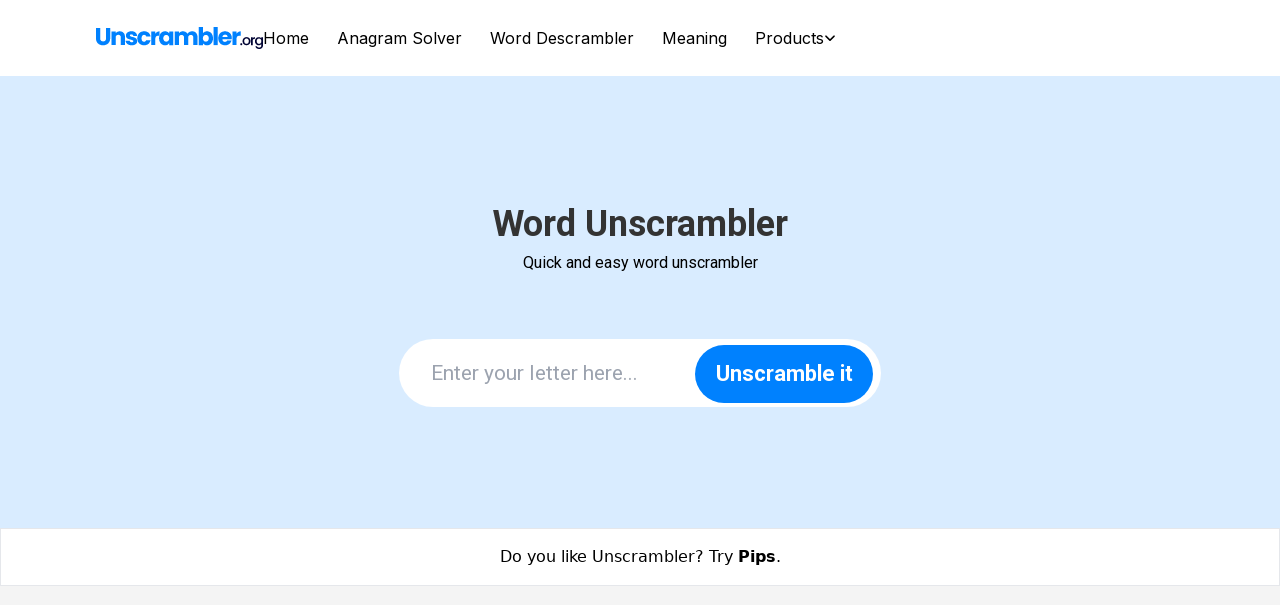

--- FILE ---
content_type: text/html; charset=utf-8
request_url: https://unscrambler.org/
body_size: 41416
content:
<!DOCTYPE html>
<html lang="en">

<head>
    <meta charset="UTF-8">
    <meta http-equiv="X-UA-Compatible" content="IE=edge">
    <meta name="viewport" content="width=device-width, initial-scale=1.0">
    <!-- fonts -->
    <link rel="icon" type="image/x-icon" href="/static/icons/favicon.svg">
    
    
    <link rel="canonical" href="https://unscrambler.org">
    
    
    <meta name="robots" content="index, follow">
    <link rel="preconnect" href="https://fonts.googleapis.com">
    <link rel="preconnect" href="https://fonts.gstatic.com" crossorigin>
    <link
        href="https://fonts.googleapis.com/css2?family=Inter:wght@300;400;500;600;700&family=Roboto:wght@300;400;500;700&display=swap"
        rel="stylesheet">
    <link rel="stylesheet" href="/static/output.css">

    <script async src="https://pagead2.googlesyndication.com/pagead/js/adsbygoogle.js?client=ca-pub-4500850933052301"
        crossorigin="anonymous"></script>

    
    <meta name="description"
        content="Unscramble letters and solve word puzzles quickly with our user-friendly online tool. Discover hidden words effortlessly and enhance your word game experience.">
    

    <script>( function ( w, d, s, l, i )
        {
            w[ l ] = w[ l ] || []; w[ l ].push( {
                'gtm.start':
                    new Date().getTime(), event: 'gtm.js'
            } ); var f = d.getElementsByTagName( s )[ 0 ],
                j = d.createElement( s ), dl = l != 'dataLayer' ? '&l=' + l : ''; j.async = true; j.src =
                    'https://www.googletagmanager.com/gtm.js?id=' + i + dl; f.parentNode.insertBefore( j, f );
        } )( window, document, 'script', 'dataLayer', 'GTM-TJDF8CG' );</script>

    
    <title>Word Unscrambler - Unscramble Words from Letters</title>
    
</head>
<style>
    @media (max-width:1024px) {

        .translateBack {
            /* transform: translateX(-50%); */
            animation: animate 0.5s ease-in-out 0s forwards;

        }

        .translateHide {
            animation: animateOut 0.5s ease-in-out 0s backwards;
        }
    }

    @keyframes animate {
        0% {
            transform: translateX(-200%);
        }

        100% {
            transform: translateX(-50%);
        }

    }

    @keyframes animateOut {
        0% {
            transform: translateX(-50%);

        }

        100% {
            transform: translateX(-200%);
        }

    }

    .links:hover .tooltipContent {
        display: flex;
    }

    sub {
        pointer-events: none;
    }

    .tooltipContent {
        display: none;
        height: max-content;
        width: max-content;
        max-width: 250px;
        background-color: white;
        color: black;
        border-radius: 6px;
        padding: 10px 30px;
        position: fixed;
        z-index: 1;
        bottom: 135%;
        left: -50%;
        margin-left: -60px;
    }

    @media (max-width:1024px) {
        .tooltipContent {
            max-width: 200px;
            padding: 10px 20px
        }
    }

    .tooltipContent::after {
        content: "";
        position: absolute;
        top: 100%;
        left: 50%;
        margin-left: -10px;
        border-width: 10px;
        border-style: solid;
        border-color: white transparent transparent transparent;
    }

    .forSmallScreen::after {
        content: "";
        position: absolute;
        top: 100%;
        left: 30%;
        margin-left: -10px;
        border-width: 10px;
        border-style: solid;
        border-color: white transparent transparent transparent;
    }

    .tooltipContent ul li::before {
        content: "\2022";
        font-weight: bold;
        display: inline-block;
        width: 1em;
        margin-left: -1em;
        color: red !important;
    }

    .word-parent * {
        pointer-events: none;
    }

    /* custom select and option */
    .main_container {
        display: grid;
        place-content: center;
        height: 100vh;
        background-color: aquamarine;
    }

    .custom-select {
        position: relative;
        display: inline-block;
    }


    .options-container {

        border-radius: 36px;
        box-shadow: 0px 12px 16px -4px rgba(0, 0, 0, 0.1), 0px 4px 6px -2px rgba(0, 0, 0, 0.06);
        position: absolute;
        background-color: #fff;
        z-index: 999;
        display: none;
        justify-content: center;
        align-items: start;


        flex-direction: column;
    }

    .option {
        font-family: 'Roboto';

        padding-block: .2rem;
        padding-left: 2rem;
        border-radius: 36px;
        font-weight: 400;
        color: #333333;
        cursor: pointer;
        width: 100%;
    }

    .option:hover {
        background: #eee;
    }
</style>

<body>
    <noscript>
        <iframe src="https://www.googletagmanager.com/ns.html?id=GTM-TJDF8CG" height="0" width="0"
            style="display:none;visibility:hidden"></iframe>
    </noscript>
    
    <header class="max-w-[1440px] mx-auto py-4  font-['Inter']">
        <!-- wrapper -->
        <div
            class=" max-w-[90%] lg:max-w-[94.5%] xl:max-w-[85%] mx-auto flex items-center justify-between gap-4 xl:gap-8">
            <div class="min-w-[68px]">
                <a href="/">
                    <svg width="167" height="22" viewBox="0 0 167 22" fill="none" xmlns="http://www.w3.org/2000/svg">
                        <g clip-path="url(#clip0_137_170)">
                            <path
                                d="M4.14458 0.938782V11.2245C4.14458 12.2449 4.3872 13.0408 4.89264 13.5918C5.39809 14.1429 6.12594 14.4286 7.0964 14.4286C8.06686 14.4286 8.81492 14.1429 9.32037 13.5918C9.84604 13.0408 10.0886 12.2449 10.0886 11.2245V0.938782H14.2333V11.1837C14.2333 12.7143 13.9098 14.0204 13.2629 15.0816C12.6159 16.1429 11.7465 16.9388 10.6548 17.4898C9.56298 18.0408 8.34991 18.3061 6.99531 18.3061C5.64071 18.3061 4.44785 18.0408 3.39652 17.5102C2.34519 16.9796 1.49603 16.1837 0.889497 15.102C0.282959 14.0408 -0.0405273 12.7347 -0.0405273 11.2041V0.938782H4.14458Z"
                                fill="#0081FE" />
                            <path
                                d="M27.5769 5.85714C28.5272 6.89796 28.9922 8.32653 28.9922 10.1224V18.102H24.8677V10.6735C24.8677 9.7551 24.6251 9.04082 24.1601 8.55102C23.6951 8.04082 23.0683 7.79592 22.2596 7.79592C21.4509 7.79592 20.8444 8.04082 20.3591 8.55102C19.8941 9.06122 19.6515 9.77551 19.6515 10.6735V18.102H15.5068V4.44898H19.6515V6.26531C20.0761 5.65306 20.6422 5.18367 21.3498 4.83673C22.0574 4.4898 22.8662 4.30612 23.7557 4.30612C25.3327 4.30612 26.6065 4.81633 27.5567 5.85714H27.5769Z"
                                fill="#0081FE" />
                            <path
                                d="M32.5912 17.7143C31.6612 17.3061 30.9333 16.7551 30.4077 16.0408C29.882 15.3265 29.5787 14.5306 29.5181 13.6531H33.6223C33.6627 14.1225 33.8851 14.5102 34.2693 14.7959C34.6534 15.0816 35.1386 15.2449 35.7047 15.2449C36.2304 15.2449 36.6146 15.1429 36.8976 14.9388C37.1807 14.7347 37.3222 14.4694 37.3222 14.1429C37.3222 13.7551 37.12 13.4694 36.7156 13.2653C36.3113 13.0816 35.6643 12.8776 34.7545 12.6327C33.784 12.4082 32.9753 12.1633 32.3284 11.9184C31.6814 11.6735 31.1153 11.2653 30.6503 10.7143C30.1853 10.1633 29.9426 9.42858 29.9426 8.4898C29.9426 7.71429 30.165 7.00001 30.5896 6.34694C31.0142 5.69388 31.6409 5.18368 32.4901 4.81633C33.319 4.44899 34.3097 4.2449 35.4621 4.2449C37.1604 4.2449 38.4948 4.67348 39.4855 5.51021C40.456 6.36735 41.0221 7.4898 41.1636 8.89797H37.3222C37.2615 8.42858 37.0593 8.04082 36.6954 7.77552C36.3517 7.4898 35.8867 7.36735 35.3206 7.36735C34.8354 7.36735 34.4715 7.46939 34.2086 7.65307C33.9458 7.83674 33.8245 8.10205 33.8245 8.42858C33.8245 8.81633 34.0267 9.12246 34.4512 9.30613C34.8556 9.51021 35.5026 9.69388 36.3719 9.89797C37.3828 10.1633 38.1916 10.4082 38.8183 10.6735C39.4451 10.9388 40.0112 11.3265 40.4762 11.898C40.9614 12.4694 41.204 13.2245 41.2242 14.1633C41.2242 14.9592 41.0018 15.6735 40.557 16.3061C40.1123 16.9388 39.4653 17.4286 38.6363 17.7959C37.8074 18.1633 36.837 18.3265 35.7452 18.3265C34.5725 18.3265 33.5212 18.1225 32.5912 17.7143Z"
                                fill="#0081FE" />
                            <path
                                d="M42.154 7.57144C42.7201 6.51022 43.5289 5.69389 44.56 5.12246C45.5911 4.55103 46.7637 4.26532 48.0981 4.26532C49.7964 4.26532 51.2117 4.7143 52.3641 5.61226C53.4963 6.51022 54.2444 7.77552 54.6083 9.40818H50.2008C49.8368 8.36736 49.109 7.83675 48.0375 7.83675C47.2692 7.83675 46.6626 8.14287 46.2178 8.73471C45.773 9.32655 45.5304 10.1837 45.5304 11.2857C45.5304 12.3878 45.7528 13.2449 46.2178 13.8368C46.6626 14.4286 47.2692 14.7347 48.0375 14.7347C49.109 14.7347 49.8166 14.2041 50.2008 13.1633H54.6083C54.2444 14.7551 53.4963 16.0204 52.3439 16.9388C51.1914 17.8572 49.7762 18.3061 48.0981 18.3061C46.7637 18.3061 45.5911 18.0204 44.56 17.449C43.5289 16.8776 42.7404 16.0612 42.154 15C41.5879 13.9388 41.2847 12.6939 41.2847 11.2857C41.2847 9.87757 41.5677 8.63267 42.154 7.57144Z"
                                fill="#0081FE" />
                            <path
                                d="M61.1189 4.95918C61.8467 4.53061 62.6554 4.30612 63.545 4.30612V8.73469H62.4128C61.3817 8.73469 60.5932 8.95918 60.0878 9.40816C59.5621 9.85714 59.3195 10.6531 59.3195 11.7755V18.1224H55.1748V4.44898H59.3195V6.73469C59.8047 5.97959 60.4112 5.38775 61.1391 4.95918H61.1189Z"
                                fill="#0081FE" />
                            <path
                                d="M63.8481 7.57144C64.3737 6.51022 65.0814 5.69389 65.9912 5.12246C66.901 4.55103 67.9119 4.26532 69.0239 4.26532C69.9741 4.26532 70.8233 4.4694 71.5309 4.85716C72.2385 5.24491 72.8046 5.75512 73.1887 6.40818V4.4694H77.3334V18.1429H73.1887V16.2041C72.7844 16.8368 72.2183 17.347 71.5107 17.7551C70.803 18.1633 69.9539 18.347 69.0036 18.347C67.9119 18.347 66.901 18.0612 65.9912 17.4694C65.0814 16.898 64.3737 16.0612 63.8481 15C63.3224 13.9388 63.0596 12.6939 63.0596 11.2857C63.0596 9.87757 63.3224 8.65308 63.8481 7.59185V7.57144ZM72.3396 8.81634C71.7735 8.2041 71.0659 7.91838 70.2369 7.91838C69.408 7.91838 68.7206 8.2245 68.1343 8.81634C67.5682 9.40818 67.2649 10.2245 67.2649 11.2857C67.2649 12.347 67.5479 13.1633 68.1343 13.7755C68.7004 14.3878 69.408 14.6939 70.2369 14.6939C71.0659 14.6939 71.7533 14.3878 72.3396 13.7959C72.9057 13.1837 73.209 12.3674 73.209 11.3265C73.209 10.2857 72.9259 9.44899 72.3396 8.85716V8.81634Z"
                                fill="#0081FE" />
                            <path
                                d="M99.9976 5.85716C100.988 6.87756 101.494 8.30614 101.494 10.1429V18.1225H97.3692V10.6939C97.3692 9.81634 97.1468 9.12246 96.6818 8.65307C96.2168 8.16328 95.5901 7.93879 94.7813 7.93879C93.9726 7.93879 93.3459 8.18369 92.8809 8.65307C92.4158 9.14287 92.1934 9.81634 92.1934 10.6939V18.1225H88.069V10.6939C88.069 9.81634 87.8466 9.12246 87.3816 8.65307C86.9166 8.16328 86.2898 7.93879 85.4811 7.93879C84.6724 7.93879 84.0456 8.18369 83.5806 8.65307C83.1156 9.14287 82.8932 9.81634 82.8932 10.6939V18.1225H78.7485V4.44899H82.8932V6.16328C83.3178 5.59185 83.8637 5.14287 84.5511 4.79593C85.2385 4.4694 86.0068 4.28573 86.8559 4.28573C87.8668 4.28573 88.7766 4.51022 89.5853 4.93879C90.3941 5.38777 91.0208 6.00001 91.4656 6.81634C91.9306 6.06124 92.5776 5.44899 93.3863 4.97961C94.195 4.51022 95.0846 4.26532 96.0349 4.26532C97.7129 4.26532 99.0473 4.77552 100.058 5.81634L99.9976 5.85716Z"
                                fill="#0081FE" />
                            <path
                                d="M108.57 4.85714C109.298 4.46939 110.127 4.26531 111.077 4.26531C112.189 4.26531 113.2 4.55102 114.11 5.12245C115.02 5.69388 115.727 6.5102 116.253 7.57143C116.779 8.63265 117.042 9.85714 117.042 11.2653C117.042 12.6735 116.779 13.898 116.253 14.9796C115.727 16.0612 115.02 16.8776 114.11 17.449C113.2 18.0204 112.189 18.3265 111.077 18.3265C110.127 18.3265 109.298 18.1429 108.57 17.7551C107.842 17.3673 107.297 16.8571 106.892 16.2245V18.1429H102.748V0H106.892V6.38776C107.276 5.7551 107.842 5.2449 108.57 4.83673V4.85714ZM111.947 8.81633C111.381 8.22449 110.673 7.91837 109.824 7.91837C108.975 7.91837 108.307 8.22449 107.721 8.81633C107.155 9.42857 106.852 10.2449 106.852 11.2857C106.852 12.3265 107.135 13.1633 107.721 13.7551C108.287 14.3673 108.995 14.6531 109.824 14.6531C110.653 14.6531 111.36 14.3469 111.926 13.7347C112.513 13.1224 112.796 12.2857 112.796 11.2449C112.796 10.2041 112.513 9.38776 111.926 8.77551L111.947 8.81633Z"
                                fill="#0081FE" />
                            <path d="M121.712 0V18.1224H117.567V0H121.712Z" fill="#0081FE" />
                            <path
                                d="M135.763 12.2857H126.382C126.443 13.1429 126.726 13.7755 127.191 14.2245C127.656 14.6735 128.262 14.898 128.95 14.898C129.981 14.898 130.709 14.449 131.113 13.5714H135.52C135.298 14.4694 134.894 15.2857 134.287 16C133.701 16.7143 132.953 17.2857 132.063 17.6939C131.174 18.1021 130.183 18.3061 129.071 18.3061C127.737 18.3061 126.564 18.0204 125.533 17.449C124.502 16.8776 123.693 16.0612 123.107 15C122.52 13.9388 122.237 12.6939 122.237 11.2857C122.237 9.87757 122.52 8.63267 123.107 7.57144C123.673 6.51022 124.481 5.69389 125.513 5.12246C126.544 4.55103 127.737 4.26532 129.071 4.26532C130.405 4.26532 131.538 4.55103 132.569 5.10205C133.58 5.65308 134.388 6.44899 134.954 7.4694C135.541 8.48981 135.824 9.69389 135.824 11.0612C135.824 11.449 135.804 11.8572 135.743 12.2857H135.763ZM131.598 9.9592C131.598 9.24491 131.356 8.67348 130.87 8.24491C130.385 7.81634 129.779 7.61226 129.051 7.61226C128.323 7.61226 127.777 7.81634 127.292 8.2245C126.807 8.63267 126.524 9.2041 126.402 9.9592H131.598Z"
                                fill="#0081FE" />
                            <path
                                d="M142.334 4.95918C143.062 4.53061 143.871 4.30612 144.76 4.30612V8.73469H143.628C142.597 8.73469 141.809 8.95918 141.303 9.40816C140.777 9.85714 140.535 10.6531 140.535 11.7755V18.1224H136.39V4.44898H140.535V6.73469C141.02 5.97959 141.627 5.38775 142.354 4.95918H142.334Z"
                                fill="#0081FE" />
                            <path
                                d="M144.578 17.9184C144.376 17.7143 144.275 17.4694 144.275 17.1837C144.275 16.898 144.376 16.6326 144.578 16.449C144.78 16.2449 145.023 16.1429 145.306 16.1429C145.589 16.1429 145.832 16.2449 146.034 16.449C146.236 16.6531 146.337 16.898 146.337 17.1837C146.337 17.4694 146.236 17.7347 146.034 17.9184C145.832 18.1224 145.589 18.2245 145.306 18.2245C145.023 18.2245 144.76 18.1224 144.578 17.9184Z"
                                fill="#000333" />
                            <path
                                d="M148.46 17.7347C147.874 17.3878 147.389 16.9184 147.065 16.3061C146.721 15.6939 146.56 14.9796 146.56 14.1633C146.56 13.3469 146.742 12.6531 147.085 12.0408C147.429 11.4286 147.914 10.9388 148.521 10.6123C149.127 10.2857 149.794 10.1021 150.543 10.1021C151.291 10.1021 151.958 10.2653 152.564 10.6123C153.171 10.9388 153.636 11.4286 154 12.0408C154.343 12.6531 154.525 13.3674 154.525 14.1633C154.525 14.9592 154.343 15.6735 153.98 16.2857C153.616 16.898 153.13 17.3878 152.524 17.7143C151.897 18.0612 151.23 18.2245 150.482 18.2245C149.734 18.2245 149.087 18.0612 148.48 17.7143L148.46 17.7347ZM151.614 16.5306C151.978 16.3265 152.281 16.0204 152.504 15.6327C152.726 15.2245 152.847 14.7551 152.847 14.1837C152.847 13.6123 152.746 13.1225 152.524 12.7347C152.301 12.3469 152.018 12.0408 151.654 11.8367C151.291 11.6327 150.906 11.5306 150.502 11.5306C150.098 11.5306 149.693 11.6327 149.35 11.8367C149.006 12.0408 148.723 12.3265 148.5 12.7347C148.298 13.1225 148.197 13.6123 148.197 14.1837C148.197 15.0408 148.42 15.6939 148.844 16.1429C149.269 16.6123 149.815 16.8367 150.462 16.8367C150.886 16.8367 151.27 16.7347 151.634 16.5306H151.614Z"
                                fill="#000333" />
                            <path
                                d="M157.639 10.449C158.023 10.2245 158.488 10.1224 159.034 10.1224V11.8163H158.63C158.003 11.8163 157.518 11.9796 157.194 12.3061C156.871 12.6326 156.709 13.1837 156.709 14V18.1428H155.092V10.2653H156.709V11.4082C156.952 11 157.255 10.6939 157.639 10.4694V10.449Z"
                                fill="#000333" />
                            <path
                                d="M164.271 10.4898C164.736 10.7347 165.1 11.0408 165.363 11.3878V10.2449H166.98V18.2449C166.98 18.9592 166.838 19.6122 166.535 20.1837C166.232 20.7551 165.787 21.2041 165.221 21.5102C164.655 21.8163 163.967 22 163.179 22C162.128 22 161.238 21.7551 160.551 21.2449C159.843 20.7347 159.459 20.0612 159.358 19.2041H160.955C161.076 19.6122 161.339 19.9388 161.743 20.2041C162.148 20.449 162.613 20.5918 163.179 20.5918C163.826 20.5918 164.352 20.3878 164.756 20C165.16 19.6122 165.363 19.0204 165.363 18.2653V16.9592C165.079 17.3265 164.716 17.6327 164.251 17.898C163.785 18.1429 163.26 18.2857 162.653 18.2857C161.966 18.2857 161.359 18.1224 160.793 17.7551C160.227 17.4082 159.782 16.9184 159.459 16.3061C159.135 15.6735 158.974 14.9796 158.974 14.1837C158.974 13.3878 159.135 12.6939 159.459 12.0816C159.782 11.4694 160.227 11 160.793 10.6531C161.359 10.3061 161.966 10.1429 162.653 10.1429C163.26 10.1429 163.785 10.2653 164.251 10.5102L164.271 10.4898ZM165.039 12.7755C164.817 12.3673 164.534 12.0612 164.17 11.8571C163.806 11.6531 163.422 11.551 163.017 11.551C162.613 11.551 162.209 11.6531 161.865 11.8571C161.501 12.0612 161.218 12.3673 160.995 12.7551C160.773 13.1429 160.672 13.6122 160.672 14.1633C160.672 14.7143 160.773 15.1837 160.995 15.5918C161.218 16 161.501 16.3061 161.865 16.5306C162.229 16.7551 162.613 16.8571 163.017 16.8571C163.422 16.8571 163.826 16.7551 164.17 16.551C164.534 16.3469 164.817 16.0408 165.039 15.6326C165.261 15.2245 165.363 14.7551 165.363 14.2041C165.363 13.6531 165.261 13.1837 165.039 12.7959V12.7755Z"
                                fill="#000333" />
                        </g>
                        <defs>
                            <clipPath id="clip0_137_170">
                                <rect width="167" height="22" fill="white" />
                            </clipPath>
                        </defs>
                    </svg>
                </a>
            </div>
            <!-- navigation -->
            <style>
                @media not all and (min-width: 1024px) {

                    .translate_manage {
                        --tw-translate-x: -200%;
                        transform: translate(var(--tw-translate-x), var(--tw-translate-y)) rotate(var(--tw-rotate)) skewX(var(--tw-skew-x)) skewY(var(--tw-skew-y)) scaleX(var(--tw-scale-x)) scaleY(var(--tw-scale-y));

                    }

                }
            </style>
            <nav id="menu"
                class=" max-lg:fixed max-lg:top-16 max-lg:left-[50%]  translate_manage  max-lg:bg-slate-400 max-lg:py-6 max-lg:w-screen max-lg:h-[100vh] max-lg:z-30 max-lg:!text-white">
                <ul class="flex flex-col lg:flex-row items-center space-x-6 xl:space-x-7 max-lg:space-y-6">
                    <li
                        class="cursor-pointer font-normal text-[20px] lg:text-[16px]  capitalize text-white lg:text-[#000000] ">
                        <a href="/">
                            Home
                        </a>
                    </li>
                    <li
                        class="cursor-pointer font-normal text-[20px] lg:text-[16px]  capitalize text-white lg:text-[#000000]">
                        <a href="/anagram-solver">
                            Anagram Solver
                        </a>
                    </li>
                    <li
                        class="cursor-pointer font-normal text-[20px] lg:text-[16px]  capitalize text-white lg:text-[#000000]">
                        <a href="/word-scramble"> Word Descrambler </a>
                    </li>
                    <li
                        class="cursor-pointer font-normal text-[20px] lg:text-[16px]  capitalize text-white lg:text-[#000000]">
                        <a href="/meaning"> Meaning </a>
                    </li>
                    <li class="relative group">
                        <p
                            class="cursor-pointer font-normal text-[20px] lg:text-[16px] flex gap-2 items-center  capitalize text-white lg:text-[#000000]">
                            Products <svg width="12" height="7" viewBox="0 0 10 6" fill="none"
                                xmlns="http://www.w3.org/2000/svg">
                                <path
                                    d="M5.0001 5.23123C4.9001 5.23123 4.80335 5.21248 4.70985 5.17498C4.61585 5.13748 4.5376 5.08748 4.4751 5.02498L1.0251 1.57498C0.887597 1.43748 0.818848 1.26248 0.818848 1.04998C0.818848 0.837475 0.887597 0.662475 1.0251 0.524975C1.1626 0.387475 1.3376 0.318726 1.5501 0.318726C1.7626 0.318726 1.9376 0.387475 2.0751 0.524975L5.0001 3.44998L7.9251 0.524975C8.0626 0.387475 8.2376 0.318726 8.4501 0.318726C8.6626 0.318726 8.8376 0.387475 8.9751 0.524975C9.1126 0.662475 9.18135 0.837475 9.18135 1.04998C9.18135 1.26248 9.1126 1.43748 8.9751 1.57498L5.5251 5.02498C5.4501 5.09998 5.36885 5.15298 5.28135 5.18398C5.19385 5.21548 5.1001 5.23123 5.0001 5.23123Z"
                                    fill="black" />
                            </svg>
                        </p>
                        <div
                            class=" hidden group-hover:flex  border  bg-white border-black  flex-col absolute top-6 w-max shadow-lg ">
                            <a class="px-2 pt-[0.1rem] cursor-pointer hover:bg-[#0081FE] hover:text-white font-normal    text-[14px]   capitalize text-[#000000]"
                                href="/word-descramble">Word Descramble</a>
                            <a class="px-2 pt-[0.1rem] cursor-pointer hover:bg-[#0081FE] hover:text-white font-normal    text-[14px]   capitalize text-[#000000]"
                                href="/meaning">Meaning</a>
                            <!-- <a class="px-2 py-[0.1rem] cursor-pointer hover:bg-[#0081FE] hover:text-white font-normal   text-[14px]   capitalize text-[#000000]"
                                href="">options 2</a>
                            <a class=" px-2 py-[0.1rem] cursor-pointer hover:bg-[#0081FE] hover:text-white font-normal   text-[14px]   capitalize text-[#000000]"
                                href="">options 3</a>
                            <a class=" px-2 pb-[0.1rem] cursor-pointer hover:bg-[#0081FE] hover:text-white font-normal   text-[14px]   capitalize text-[#000000]"
                                href="">options 4</a> -->
                        </div>
                    </li>
                </ul>
            </nav>
            <!-- search  -->
            <div
                class="invisible lg:flex items-center gap-4 ml-auto mr-0 lg:max-w-[290px]  xl:max-w-[336px] bg-[#F6F6F6] w-full h-[44px] px-6 ">
                <svg width="19" height="19" viewBox="0 0 19 19" fill="none" xmlns="http://www.w3.org/2000/svg">
                    <path
                        d="M17.5 17.5L13.7617 13.755L17.5 17.5ZM15.8333 8.74999C15.8333 10.6286 15.0871 12.4303 13.7587 13.7587C12.4303 15.087 10.6286 15.8333 8.75 15.8333C6.87139 15.8333 5.06971 15.087 3.74133 13.7587C2.41295 12.4303 1.66667 10.6286 1.66667 8.74999C1.66667 6.87137 2.41295 5.0697 3.74133 3.74132C5.06971 2.41293 6.87139 1.66666 8.75 1.66666C10.6286 1.66666 12.4303 2.41293 13.7587 3.74132C15.0871 5.0697 15.8333 6.87137 15.8333 8.74999V8.74999Z"
                        stroke="black" stroke-width="2" stroke-linecap="round" />
                </svg>
                <input class="w-full h-full bg-transparent outline-none" type="text" placeholder="Search for anything">
            </div>
            <!-- hambs icons -->
            <div onclick="openMenu()" class="lg:hidden cursor-pointer">
                <svg width="32" height="32" viewBox="0 0 32 32" fill="none" xmlns="http://www.w3.org/2000/svg">
                    <path d="M28 24H4" stroke="#1A1919" stroke-width="1.33333" stroke-linecap="round"
                        stroke-linejoin="round" />
                    <path d="M28 18.6667H4" stroke="#1A1919" stroke-width="1.33333" stroke-linecap="round"
                        stroke-linejoin="round" />
                    <path d="M28 13.3333H4" stroke="#1A1919" stroke-width="1.33333" stroke-linecap="round"
                        stroke-linejoin="round" />
                    <path d="M28 8H4" stroke="#1A1919" stroke-width="1.33333" stroke-linecap="round"
                        stroke-linejoin="round" />
                </svg>
            </div>
        </div>
    </header>
    
    


<div class="bg-[#0081fe26]  min-h-[330px]  md:min-h-[452px] grid place-content-center  font-['Roboto']">
  <!-- search letters  -->
  <div class="text-center   ">
    <h1 class="text-[#333333] font-bold text-[30px] sm:text-[36px]">Word Unscrambler</h1>
    <span class="block text-[14px] sm:text-[16px] !font-normal">Quick and easy word unscrambler</span>

    <div
      class="relative w-[380px] h-[57px] md:w-[482px] md:h-[68px] max-[400px]:w-[320px] rounded-[36px] overflow-hidden mt-12 md:mt-16">
      <input id="word"
        class="w-full h-full indent-8 border-none outline-none max-[400px]:text-[14px] text-[17px] md:text-[21px] text-[#0A142F]"
        type="text" placeholder="Enter your letter here...">
      <button onclick="nextUnscramble()"
        class="absolute right-2 top-[0.35rem] w-[140px] max-[400px]:w-[130px] h-[46px]  md:w-[178px] md:h-[58px] bg-[#0081FE] rounded-[32px]    max-[400px]:text-[16px]  text-[18px] md:text-[22px] font-extrabold text-[#ffffff]">Unscramble
        it</button>
    </div>
  </div>
</div>

<div class="flex justify-center">
  <div class="mb-6 block w-full max-w-xl text-center
              bg-gradient-to-r from-indigo-50 to-indigo-200
              border border-indigo-200 rounded-xl
              py-3 shadow-sm text-gray-600">
    Do you like Unscrambler? Try
    <a href="https://pipsunlimited.app"
       target="_blank"
       class="text-[#0081FE] font-semibold no-underline hover:underline">
      Pips</a>.
  </div>
</div>


<!-- letters and ads section -->
<div class="bg-[#D9D9D9]/30 py-6">
  <div class="max-w-[1440px] mx-auto py-8   ">
    <div class=" max-w-[90%] lg:max-w-[94.5%] xl:max-w-[85%] mx-auto ">
      <div class="relative w-full ">
        <div align="center"
          style="clear: both ; width: 100% !important; margin: 0 auto !important; margin-top: 1rem !important; "
          class="text-center content-ad   mx-auto  gap-8 py-6 ">

          <script async
            src="https://pagead2.googlesyndication.com/pagead/js/adsbygoogle.js?client=ca-pub-4500850933052301"
            crossorigin="anonymous"></script>
          <!-- Unscrambler Content 1 -->
          <ins style="display: block; max-width: 100% !important;  width: 100% !important; " class="adsbygoogle "
            data-ad-client="ca-pub-4500850933052301" data-ad-slot="4584661898" data-ad-format="auto"
            data-full-width-responsive="false"></ins>
          <script>
            ( adsbygoogle = window.adsbygoogle || [] ).push( {} );
          </script>
        </div>

      </div>
    </div>
    <style>
      @media (max-width:488px) {

        /* .adslot_1 {
          width: auto !important;
          margin: 0 auto !important;
        } */



        /* .adslot_1 #mys-content {
          width: 320px !important;
          margin: 0 auto !important;
        } */
      }
    </style>
    <!-- max-w-[90%] lg:max-w-[94.5%] xl:max-w-[85%] -->
    <!--ad-->





    <div class=" max-w-[90%] lg:max-w-[94.5%] xl:max-w-[85%] mx-auto flex flex-col lg:flex-row gap-8">
      <div class="relative w-[100%] lg:w-[80%] bg-white min-h-[300px] font-['Roboto'] px-5">
        <h2 class="text-[16px] sm:text-[20px] md:text-[22px] pb-2 ">Welcome to the Unscrambler.org!</h2>
        <p class="text-[14px] sm:text-[18px] md:text-[20px] leading-[24px] py-3 md:py-4"> Our tool is designed to help
          you
          unlock the mystery
          of jumbled
          words
          with ease.
          Whether you're stuck on a
          crossword
          puzzle, playing a game of scrabble, or just looking to expand your vocabulary, we've got you covered.</p>

        <p class="text-[14px] sm:text-[18px] md:text-[20px] leading-[26px]py-2 md:py-4"> With our advanced algorithm,
          you can
          unscramble any
          word in
          seconds, making it the perfect tool for anyone
          looking to
          improve their word skills.</p>

        <p class="text-[14px] sm:text-[18px] md:text-[20px] leading-[26px] py-2 md:py-4"> In addition to our main
          feature of
          unscrambling
          words, we also
          offer a dictionary function to check the
          validity of
          words and a letter permutation feature to find all the possible words that can be made from the given word
          or letters.
          With all these features, you'll have everything you need to solve even the toughest word puzzles and build
          your
          vocabulary.</p>

        <p class="text-[14px] sm:text-[18px] md:text-[20px] leading-[26px] py-2 md:py-4"> Our user-friendly interface
          and
          lightning-fast
          results make word
          unscrambling accessible and enjoyable for
          everyone. So
          why wait? Try it out today and see the magic of words unfold!</p>
      </div>
      <!-- ads -->
      <!-- <div class="grid w-full  min-h-[200px]   lg:max-w-[350px] lg:h-[131px] bg-[#D9D9D9]  place-content-center">
        ads
      </div> -->

    </div>
  </div>
</div>
<script>
  function nextUnscramble ()
  {
    console.log( 'clicked' );
    var word = document.getElementById( "word" ).value
    if ( word )
    {
      location.href = `/unscramble/${ word }`
    }
  }

  document.getElementById( "word" ).addEventListener( "keydown", ( event ) =>
  {

    if ( event.keyCode === 13 )
    {
      nextUnscramble()
    }
    // do something
  } );
</script>


    
    <!-- <div class="bg-[#0081FE]/10 flex justify-center items-center h-[180px]">
        <div class="flex max-[400px]:flex-col items-center gap-6 md:gap-10">
            <h3 class=" text-[14px] sm:text-[16px] md:text-[18px] font-medium text-[#0A142F]">Newsletter</h3>
            <div class=" w-[280px] md:w-[380px] h-[51px] md:h-[72px] rounded-[36px] overflow-hidden relative">
                <input class="h-full w-full indent-8 text-[18px] font-medium outline-none text-[#0A142F] " type="email"
                    placeholder="Your email">
                <button
                    class="absolute md:w-[48px] md:h-[48px] h-[34px] w-[34px] rounded-full right-2 md:right-3 top-2 md:top-3 bg-[#0081FE] flex justify-center items-center ">
                    <svg width="20" height="17" viewBox="0 0 20 17" fill="none" xmlns="http://www.w3.org/2000/svg">
                        <path
                            d="M0.540428 10.327C-0.206023 10.7186 -0.175056 11.2922 0.607525 11.6018L2.92623 12.5192C3.70946 12.8302 4.89462 12.6605 5.55849 12.1425L15.6275 4.20183C16.2895 3.68118 16.3604 3.75796 15.7856 4.37344L7.82559 12.8934C7.24882 13.507 7.41914 14.2605 8.20494 14.5644L8.47656 14.6702C9.26236 14.9741 10.543 15.4844 11.3237 15.8018L13.8953 16.8489C14.6766 17.1663 15.5114 16.7922 15.7333 15.9792L19.6527 1.5728C19.874 0.759892 19.4443 0.414731 18.6978 0.805698L0.540428 10.327Z"
                            fill="white" />
                    </svg>

                </button>
            </div>
        </div>

    </div> -->
    <div class="bg-[#0081fe0d] font-['Roboto']">
        <div class="max-w-[1440px] mx-auto">

            <div class="max-w-[90%] mx-auto">
                <p class="font-normal text-[14px] text-[#0A142F] py-7 max-w-[1037px] mx-auto text-center">SCRABBLE® is a
                    registered trademark and all the game's intellectual property rights in the USA and Canada belong to
                    Hasbro Inc., while the rest of the world's rights belong to J.W. Spear & Sons Limited, a subsidiary
                    of Mattel Inc. Hasbro, Mattel, and Spear are not associated, and Zynga's Words with Friends is a
                    trademark.

                    <span class="py-3 block">We have no affiliation with SCRABBLE®, Mattel, Spear, Hasbro, Zynga, or
                        Words with Friends games in any way. The purpose of this site is solely for entertainment and
                        informational purposes.</span>
                </p>

                <ul class="flex flex-col items-center sm:flex-row justify-center gap-10 space-x-4 my-6">
                    <li class="text-[14px] font-normal cursor-pointer text-[#0A142F]"><a
                            href="https://unscrambler.org/about">About</a></li>
                    <li class="text-[14px] font-normal cursor-pointer text-[#0A142F]"><a
                            href="https://unscrambler.org/contact">Contact</a></li>
                    <li class="text-[14px] font-normal cursor-pointer text-[#0A142F]"><a
                            href="https://unscrambler.org/privacy-policy">Privacy Policy</a></li>
                    <li class="text-[14px] font-normal cursor-pointer text-[#0A142F]"><a
                            href="https://unscrambler.org/terms">Terms</a></li>
                </ul>
                <ul class="flex justify-center gap-8 my-2">
                    <li class="cursor-pointer">
                        <svg width="8" height="17" viewBox="0 0 8 17" fill="none" xmlns="http://www.w3.org/2000/svg">
                            <path
                                d="M7.922 5.57L7.613 8.5H5.271V17H1.753V8.5H0V5.57H1.753V3.806C1.753 1.423 2.744 0 5.561 0H7.902V2.93H6.437C5.344 2.93 5.271 3.343 5.271 4.106V5.57H7.922Z"
                                fill="#0A142F" />
                        </svg>
                    </li>
                    <li class="cursor-pointer">
                        <svg width="18" height="15" viewBox="0 0 18 15" fill="none" xmlns="http://www.w3.org/2000/svg">
                            <path
                                d="M15.7139 4.03817C15.7249 4.18917 15.7249 4.34017 15.7249 4.49217C15.7249 9.09717 12.2189 14.4042 5.81194 14.4042C3.83794 14.4042 2.00394 13.8322 0.460938 12.8402C0.741937 12.8722 1.01194 12.8822 1.30294 12.8822C2.93194 12.8822 4.42994 12.3322 5.62794 11.3942C4.09594 11.3622 2.81294 10.3582 2.37094 8.97717C2.58594 9.00917 2.80194 9.03117 3.02694 9.03117C3.34094 9.03117 3.65394 8.98817 3.94494 8.91317C2.34894 8.58917 1.15094 7.18717 1.15094 5.49417C1.15094 5.48317 1.15094 5.46117 1.15094 5.45117C1.61494 5.70917 2.15394 5.87117 2.72594 5.89317C1.78794 5.26717 1.17294 4.19917 1.17294 2.99217C1.17294 2.34517 1.34594 1.75117 1.64794 1.23317C3.36294 3.34817 5.94094 4.72917 8.83194 4.87917C8.77694 4.62017 8.74494 4.35017 8.74494 4.08017C8.74494 2.16117 10.2989 0.597168 12.2289 0.597168C13.2319 0.597168 14.1379 1.01717 14.7749 1.69717C15.5619 1.54617 16.3159 1.25517 16.9859 0.856168C16.7269 1.66517 16.1769 2.34517 15.4539 2.77517C16.1559 2.70017 16.8349 2.50617 17.4609 2.23617C16.9859 2.92617 16.3929 3.54217 15.7139 4.03817Z"
                                fill="#0A142F" />
                        </svg>
                    </li>
                    <li class="cursor-pointer">
                        <svg width="15" height="17" viewBox="0 0 15 17" fill="none" xmlns="http://www.w3.org/2000/svg">
                            <path fill-rule="evenodd" clip-rule="evenodd"
                                d="M3.19766 0C3.39866 0.588 3.60666 1.186 3.81466 1.774C4.11866 2.656 4.30866 3.32 4.39466 3.785V6.356H5.34266V3.785L6.49066 0H5.52266L4.87766 2.495L4.20466 0H3.19766ZM7.76166 6.422C8.19866 6.422 8.53066 6.261 8.76766 5.938C8.94866 5.701 9.03266 5.321 9.03266 4.818V3.158C9.03266 2.655 8.94866 2.285 8.76766 2.048C8.52966 1.727 8.19766 1.565 7.76166 1.565C7.33366 1.565 7.00166 1.726 6.76666 2.048C6.58566 2.286 6.50066 2.656 6.50066 3.159V4.819C6.50066 5.322 6.58566 5.692 6.76666 5.939C7.00166 6.261 7.33366 6.422 7.76166 6.422ZM7.35366 2.988C7.35366 2.552 7.48666 2.334 7.76166 2.334C8.04666 2.334 8.16966 2.552 8.16966 2.988V4.98C8.16966 5.417 8.04666 5.644 7.76166 5.644C7.48666 5.644 7.35366 5.416 7.35366 4.98V2.988ZM9.73566 5.36C9.73566 5.701 9.76266 5.928 9.81066 6.071C9.89566 6.309 10.0947 6.422 10.3697 6.422C10.6847 6.422 11.0067 6.232 11.3477 5.834V6.356H12.2107V1.622H11.3477V5.236C11.1577 5.511 10.9777 5.644 10.8077 5.644C10.6937 5.644 10.6277 5.569 10.6087 5.436C10.5987 5.416 10.5987 5.303 10.5987 5.103V1.622H9.73566V5.36ZM13.0937 11.811V12.247H12.2397V11.811C12.2397 11.384 12.3827 11.165 12.6667 11.165C12.9507 11.166 13.0937 11.384 13.0937 11.811ZM14.7437 8.785C14.5727 8.035 13.9557 7.485 13.2257 7.4C11.4797 7.21 9.71466 7.21 7.95966 7.21C6.20466 7.21 4.43966 7.21 2.70366 7.4C1.96566 7.485 1.35766 8.035 1.17766 8.785C0.940664 9.847 0.930664 11.005 0.930664 12.105C0.930664 13.196 0.930664 14.362 1.17766 15.425C1.34866 16.175 1.96566 16.725 2.69566 16.801C4.44066 17 6.20566 17 7.96066 17C9.71566 17 11.4807 17 13.2267 16.801C13.9557 16.725 14.5637 16.175 14.7447 15.425C14.9817 14.363 14.9917 13.196 14.9917 12.105L14.9917 12.091V12.091C14.9907 10.9952 14.9896 9.84249 14.7437 8.785ZM3.92966 9.743H4.94366V8.851H1.98366V9.743H2.98066V15.141H3.92966V9.743ZM7.50566 15.141H6.66066V14.629C6.31866 15.018 5.99666 15.208 5.69266 15.208C5.41866 15.208 5.21866 15.094 5.14266 14.857C5.09466 14.715 5.06666 14.496 5.06666 14.165V10.456H5.91166V13.909C5.91166 14.109 5.91166 14.213 5.92066 14.242C5.94066 14.374 6.00666 14.441 6.11966 14.441C6.29166 14.441 6.47166 14.309 6.66066 14.043V10.457H7.50566V15.141ZM10.6457 14.685C10.7117 14.486 10.7317 14.174 10.7317 13.737V11.868C10.7317 11.431 10.7117 11.119 10.6457 10.929C10.5417 10.578 10.3037 10.398 9.97166 10.398C9.65866 10.398 9.36366 10.568 9.08866 10.91V8.851H8.24566V15.141H9.08866V14.685C9.37366 15.036 9.66866 15.207 9.97166 15.207C10.3037 15.207 10.5417 15.027 10.6457 14.685ZM13.9377 12.959H12.2397V13.784C12.2397 14.221 12.3827 14.438 12.6767 14.438C12.8857 14.438 13.0087 14.325 13.0567 14.097C13.0657 14.05 13.0757 13.86 13.0757 13.518H13.9387V13.642C13.9387 13.917 13.9387 14.107 13.9197 14.192C13.8997 14.381 13.8237 14.552 13.7207 14.704C13.4917 15.036 13.1417 15.207 12.6967 15.207C12.2507 15.207 11.9177 15.046 11.6717 14.723C11.4917 14.495 11.3967 14.125 11.3967 13.622V11.981C11.3967 11.478 11.4827 11.118 11.6627 10.88C11.9097 10.557 12.2417 10.396 12.6787 10.396C13.1067 10.396 13.4377 10.557 13.6837 10.88C13.8557 11.117 13.9407 11.477 13.9407 11.981V12.959H13.9377ZM9.88666 13.803V11.801C9.88666 11.384 9.76266 11.166 9.51666 11.166C9.37366 11.166 9.23166 11.232 9.08866 11.375V14.23C9.23166 14.372 9.37366 14.438 9.51666 14.438C9.76266 14.438 9.88666 14.23 9.88666 13.803Z"
                                fill="#0A142F" />
                        </svg>
                    </li>
                </ul>
                <p class="font-normal text-[14px] text-[#0A142F] font-['Roboto'] text-center py-4">© Copyright 2023 -
                    Unscrambler.org</p>
            </div>
        </div>
    </div>

    
    <script>
        const menu = document.getElementById( 'menu' )

        function openMenu ()
        {
            if ( menu.classList.contains( 'translateBack' ) )
            {
                menu.classList.remove( 'translateBack' )
                menu.classList.add( 'translateHide' )


            }
            else
            {
                menu.classList.remove( 'translateHide' )
                menu.classList.add( 'translateBack' )
            }

        }


        const tooltipContent = document.getElementsByClassName( 'tooltipContent' )[ 0 ]

        function hover ( e )
        {

            var meanings = []
            if ( e.target.querySelector( ".word" ) )
            {
                meanings = JSON.parse( e.target.querySelector( ".meanings" ).innerText.replaceAll( "'", '"' ) )
            }

            if ( meanings.length > 0 )
            {

                tooltipContent.querySelector( "ul" ).innerHTML = ""
                meanings.forEach( meaning =>
                {
                    var item = document.createElement( "li" )
                    item.innerText = meaning.def
                    tooltipContent.querySelector( "ul" ).appendChild( item )
                } );


                tooltipContent.style.display = 'flex';
                const elementInfo = e.target.getBoundingClientRect();
                tooltipContent.style.top = `${ elementInfo.y - ( tooltipContent.getBoundingClientRect().height + 5 ) }px`;
                if ( tooltipContent.getBoundingClientRect().width <= 200 )
                {
                    tooltipContent.classList.add( 'forSmallScreen' )
                    tooltipContent.style.left = `${ elementInfo.x + 30 }px`;
                }
                else
                {
                    tooltipContent.classList.remove( 'forSmallScreen' )
                    tooltipContent.style.left = `${ elementInfo.x - 40 }px`;
                }
            }
        }

        // custom product dropdown 


    </script>


</body>

</html>

--- FILE ---
content_type: text/html; charset=utf-8
request_url: https://www.google.com/recaptcha/api2/aframe
body_size: 268
content:
<!DOCTYPE HTML><html><head><meta http-equiv="content-type" content="text/html; charset=UTF-8"></head><body><script nonce="XeDes9w34aB5GBHwrFnwFg">/** Anti-fraud and anti-abuse applications only. See google.com/recaptcha */ try{var clients={'sodar':'https://pagead2.googlesyndication.com/pagead/sodar?'};window.addEventListener("message",function(a){try{if(a.source===window.parent){var b=JSON.parse(a.data);var c=clients[b['id']];if(c){var d=document.createElement('img');d.src=c+b['params']+'&rc='+(localStorage.getItem("rc::a")?sessionStorage.getItem("rc::b"):"");window.document.body.appendChild(d);sessionStorage.setItem("rc::e",parseInt(sessionStorage.getItem("rc::e")||0)+1);localStorage.setItem("rc::h",'1769551426343');}}}catch(b){}});window.parent.postMessage("_grecaptcha_ready", "*");}catch(b){}</script></body></html>